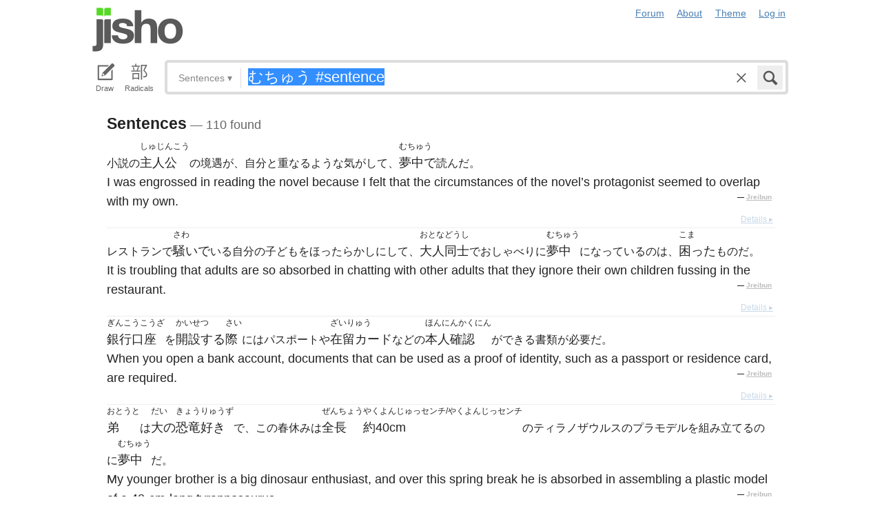

--- FILE ---
content_type: text/html; charset=utf-8
request_url: https://jisho.org/search/%E3%82%80%E3%81%A1%E3%82%85%E3%81%86%20%23sentence
body_size: 13873
content:
<!DOCTYPE html>
<html data-color-theme="auto">
  <head>
    <meta http-equiv="Content-type" content="text/html; charset=utf-8">
    <meta name="viewport" content="width=device-width, initial-scale=1.0, maximum-scale=1.0">
    <meta http-equiv="X-UA-Compatible" content="IE=Edge">
    <meta name="apple-mobile-web-app-title" content="Jisho">
    <meta name="theme-color" content="#47DB27">
    <link href="/opensearch.xml" rel='search' title='Jisho' type='application/opensearchdescription+xml'>
    <link rel="icon" href="https://assets.jisho.org/assets/touch-icon-017b99ca4bfd11363a97f66cc4c00b1667613a05e38d08d858aa5e2a35dce055.png">
    <link rel="apple-touch-icon" href="https://assets.jisho.org/assets/touch-icon-017b99ca4bfd11363a97f66cc4c00b1667613a05e38d08d858aa5e2a35dce055.png">
    <script>

/* Modernizr 2.6.2 (Custom Build) | MIT & BSD
 * Build: http://modernizr.com/download/#-touch-cssclasses-addtest-prefixed-teststyles-testprop-testallprops-prefixes-domprefixes
 */
;window.Modernizr=function(a,b,c){function z(a){j.cssText=a}function A(a,b){return z(m.join(a+";")+(b||""))}function B(a,b){return typeof a===b}function C(a,b){return!!~(""+a).indexOf(b)}function D(a,b){for(var d in a){var e=a[d];if(!C(e,"-")&&j[e]!==c)return b=="pfx"?e:!0}return!1}function E(a,b,d){for(var e in a){var f=b[a[e]];if(f!==c)return d===!1?a[e]:B(f,"function")?f.bind(d||b):f}return!1}function F(a,b,c){var d=a.charAt(0).toUpperCase()+a.slice(1),e=(a+" "+o.join(d+" ")+d).split(" ");return B(b,"string")||B(b,"undefined")?D(e,b):(e=(a+" "+p.join(d+" ")+d).split(" "),E(e,b,c))}var d="2.6.2",e={},f=!0,g=b.documentElement,h="modernizr",i=b.createElement(h),j=i.style,k,l={}.toString,m=" -webkit- -moz- -o- -ms- ".split(" "),n="Webkit Moz O ms",o=n.split(" "),p=n.toLowerCase().split(" "),q={},r={},s={},t=[],u=t.slice,v,w=function(a,c,d,e){var f,i,j,k,l=b.createElement("div"),m=b.body,n=m||b.createElement("body");if(parseInt(d,10))while(d--)j=b.createElement("div"),j.id=e?e[d]:h+(d+1),l.appendChild(j);return f=["&#173;",'<style id="s',h,'">',a,"</style>"].join(""),l.id=h,(m?l:n).innerHTML+=f,n.appendChild(l),m||(n.style.background="",n.style.overflow="hidden",k=g.style.overflow,g.style.overflow="hidden",g.appendChild(n)),i=c(l,a),m?l.parentNode.removeChild(l):(n.parentNode.removeChild(n),g.style.overflow=k),!!i},x={}.hasOwnProperty,y;!B(x,"undefined")&&!B(x.call,"undefined")?y=function(a,b){return x.call(a,b)}:y=function(a,b){return b in a&&B(a.constructor.prototype[b],"undefined")},Function.prototype.bind||(Function.prototype.bind=function(b){var c=this;if(typeof c!="function")throw new TypeError;var d=u.call(arguments,1),e=function(){if(this instanceof e){var a=function(){};a.prototype=c.prototype;var f=new a,g=c.apply(f,d.concat(u.call(arguments)));return Object(g)===g?g:f}return c.apply(b,d.concat(u.call(arguments)))};return e}),q.touch=function(){var c;return"ontouchstart"in a||a.DocumentTouch&&b instanceof DocumentTouch?c=!0:w(["@media (",m.join("touch-enabled),("),h,")","{#modernizr{top:9px;position:absolute}}"].join(""),function(a){c=a.offsetTop===9}),c};for(var G in q)y(q,G)&&(v=G.toLowerCase(),e[v]=q[G](),t.push((e[v]?"":"no-")+v));return e.addTest=function(a,b){if(typeof a=="object")for(var d in a)y(a,d)&&e.addTest(d,a[d]);else{a=a.toLowerCase();if(e[a]!==c)return e;b=typeof b=="function"?b():b,typeof f!="undefined"&&f&&(g.className+=" "+(b?"":"no-")+a),e[a]=b}return e},z(""),i=k=null,e._version=d,e._prefixes=m,e._domPrefixes=p,e._cssomPrefixes=o,e.testProp=function(a){return D([a])},e.testAllProps=F,e.testStyles=w,e.prefixed=function(a,b,c){return b?F(a,b,c):F(a,"pfx")},g.className=g.className.replace(/(^|\s)no-js(\s|$)/,"$1$2")+(f?" js "+t.join(" "):""),e}(this,this.document);

</script>

<script>

  Modernizr.addTest('speech', function(){
    return Modernizr.prefixed('speechRecognition', window);
  });

  Modernizr.addTest('AudioContext', function(){
    return Modernizr.prefixed('AudioContext', window);
  });

  Modernizr.addTest('getUserMedia', function(){
    return Modernizr.prefixed('getUserMedia', navigator);
  });

</script>

    <link rel="stylesheet" media="screen" href="https://assets.jisho.org/assets/application-61d8e80944056be2e8c772e3d3b243767cc3550ca5b7da4d62ba58a5604fc3c3.css" />
    <meta name="csrf-param" content="authenticity_token" />
<meta name="csrf-token" content="HK+IjTqRpwN9wpvRcNLs8wyTuXBA2VSZpFA6QC/F4JWjPMsHTN80V2vAs6HMcz+sKWEJY/wptD/pq3HilZdbtQ==" />
    
    <link rel="shortcut icon" type="image/x-icon" href="https://assets.jisho.org/assets/favicon-062c4a0240e1e6d72c38aa524742c2d558ee6234497d91dd6b75a182ea823d65.ico" />
    <title>むちゅう #sentence - Jisho.org</title>
    <meta name="Description" content="Japanese dictionary search results for むちゅう #sentence.">
      <meta name="twitter:card" content="summary" />
      <meta name="twitter:site" content="@jisho" />
      <meta name="twitter:title" content="Japanese dictionary search for &quot;むちゅう #sentence&quot;" />
      <meta name="twitter:description" content="110 sentences found. See the full details ..." />
  </head>
  <body class=" highlight_keyword highlight_common_readings highlight_common_representations production">
    
<header class="row collapse">
  <div class="small-4 columns">
    <h1 class="logo"><a href="/">Jisho</a></h1>
  </div>
  <div class="small-8 columns">
    <nav class="nav-main_navigation">
  <ul class="links">
    <li><a href="/forum">Forum</a></li>
    <li><a href="/about">About</a></li>
    <li>
      <div class="color_theme_picker--wrapper">
        <a href="#">Theme</a>
        <ul class="color_theme_picker--choices">
          <li><a href="/search/%E3%82%80%E3%81%A1%E3%82%85%E3%81%86%20%23sentence?color_theme=light&amp;exact=false&amp;original_keyword=%E3%82%80%E3%81%A1%E3%82%85%E3%81%86+%23sentence">Light mode</a></li>
          <li><a href="/search/%E3%82%80%E3%81%A1%E3%82%85%E3%81%86%20%23sentence?color_theme=dark&amp;exact=false&amp;original_keyword=%E3%82%80%E3%81%A1%E3%82%85%E3%81%86+%23sentence">Dark mode</a></li>
          <li><div>Auto</div></li>
        </ul>
      </div>
    </li> 
    <li>
      <div id="login_link">
          <a href="/auth/auth0">Log in</a>
      </div>
    </li>
  </ul>
</nav>

  </div>
</header>

    <div class="row collapse">
      <div class="large-12 columns">
        <form class="search" data-live="false" id="search" action="/search" accept-charset="UTF-8" method="get"><input name="utf8" type="hidden" value="&#x2713;" />  <div id="input_methods" class="input_methods">
    <div class="input_method_button disable-mobile-hover-background" id="handwriting_button">
      <svg viewBox="0 0 30 30" class="icon tablet-icon ">
  <use xlink:href="https://jisho.org/assets/icons-ab7975eb6f8bb532f99ba2d769be43c5431dec4c0e4d220df7367f1d954d9424.svg#tablet"></use>
</svg>

      <h4>Draw</h4>
    </div>
    <div class="input_method_button disable-mobile-hover-background" id="radical_button">
      <svg viewBox="0 0 30 30" class="icon radical-icon ">
  <use xlink:href="https://jisho.org/assets/icons-ab7975eb6f8bb532f99ba2d769be43c5431dec4c0e4d220df7367f1d954d9424.svg#radical"></use>
</svg>

      <h4>Radicals</h4>
    </div>
    <div class="input_method_button disable-mobile-hover-background" id="speech_button">
      <svg viewBox="0 0 30 30" class="icon speech-icon ">
  <use xlink:href="https://jisho.org/assets/icons-ab7975eb6f8bb532f99ba2d769be43c5431dec4c0e4d220df7367f1d954d9424.svg#speech"></use>
</svg>

      <h4>Voice</h4>
    </div>
  </div>
  <div class="overlay">
    <div id="search_main" class="main">
      <div class="inner">
        <div id="advanced_button" class="search_type">
          <span class="text" id="search_dropdown_text">Sentences</span>
          <span class="carat">▾</span>
        </div>
        <button type="submit" class="submit icon" tabindex="2">
          <svg viewBox="0 0 30 30" class="icon search-icon ">
  <use xlink:href="https://jisho.org/assets/icons-ab7975eb6f8bb532f99ba2d769be43c5431dec4c0e4d220df7367f1d954d9424.svg#search"></use>
</svg>

        </button>
        <a class="search-form_clear-button_js search-form_clear-button icon" accesskey="1" tabindex="3">
          <svg viewBox="0 0 30 30" class="icon clear-icon ">
  <use xlink:href="https://jisho.org/assets/icons-ab7975eb6f8bb532f99ba2d769be43c5431dec4c0e4d220df7367f1d954d9424.svg#clear"></use>
</svg>

        </a>

        <div class="text_input">
          <div class="hidden range"></div>
          <input
            type="text"
            class="keyword japanese_gothic"
            name="keyword"
            id="keyword"
            value="むちゅう #sentence"
            tabindex="1"
            lang="ja"
            autocapitalize="off"
            autocomplete="off"
            autocorrect="off"
            spellcheck="false"
            placeholder="English, Japanese, Romaji, words or text"
            data-autoload="true"
            data-effective-keyword="actual"
          />
        </div>
      </div>
      <div id="search_sub" class="sub">
        <div id="radical_area" class="area radical">
  <div class="results_wrapper">
  <div class="results">
    <div class="list">
      <div class="instructions">
        <div class="vertical-bottom">
          <div class="vertical-bottom-inner">
            
    <div class="arrow">▾</div>
    <div class="text">
      Find kanji by their parts. Click on
      <svg viewBox="0 0 30 30" class="icon reset-icon inline">
  <use xlink:href="https://jisho.org/assets/icons-ab7975eb6f8bb532f99ba2d769be43c5431dec4c0e4d220df7367f1d954d9424.svg#reset"></use>
</svg>

      to reset radicals.
    </div>

          </div>
        </div>
      </div>
    </div>
    <div class="show_more">More</div>
    <div class="show_less link">Less</div>
  </div>
  <div class="scroll_indicator show-for-small-only"></div>
</div>
  <!-- <p>
  Click on the parts that are in the kanji you are looking for. You can click on them again to de-select them.
  <input type="button" value="Reset" id="reset_button" onclick='Radicals.reset()' />
</p> -->

<ul class="radical_table clearfix" lang="ja">
  <li class="reset_icon_list_item">
    <svg viewBox="0 0 30 30" class="icon reset-icon reset_radicals" title="Reset selection">
  <use xlink:href="https://jisho.org/assets/icons-ab7975eb6f8bb532f99ba2d769be43c5431dec4c0e4d220df7367f1d954d9424.svg#reset"></use>
</svg>

  </li>
  <li class="number">1</li>
  <li class="radical" data-radical="1">一</li>
  <li class="radical" data-radical="2">｜</li>
  <li class="radical" data-radical="3">丶</li>
  <li class="radical" data-radical="4">ノ</li>
  <li class="radical" data-radical="5">乙</li>
  <li class="radical" data-radical="6">亅</li>
  <li class="number">2</li>
  <li class="radical" data-radical="7">二</li>
  <li class="radical" data-radical="8">亠</li>
  <li class="radical" data-radical="9">人</li>
  <li class="radical radical-image radical-10" data-radical="10" data-radk="化">⺅</li>
  <li class="radical radical-image radical-11" data-radical="11" data-radk="个">𠆢</li>
  <li class="radical" data-radical="12">儿</li>
  <li class="radical" data-radical="13">入</li>
  <li class="radical" data-radical="14">ハ</li>
  <li class="radical radical-image radical-15" data-radical="15" data-radk="并">丷</li>
  <li class="radical" data-radical="16">冂</li>
  <li class="radical" data-radical="17">冖</li>
  <li class="radical" data-radical="18">冫</li>
  <li class="radical" data-radical="19">几</li>
  <li class="radical" data-radical="20">凵</li>
  <li class="radical" data-radical="21">刀</li>
  <li class="radical radical-image radical-22" data-radical="22" data-radk="刈">⺉</li>
  <li class="radical" data-radical="23">力</li>
  <li class="radical" data-radical="24">勹</li>
  <li class="radical" data-radical="25">匕</li>
  <li class="radical" data-radical="26">匚</li>
  <li class="radical" data-radical="27">十</li>
  <li class="radical" data-radical="28">卜</li>
  <li class="radical" data-radical="29">卩</li>
  <li class="radical" data-radical="30">厂</li>
  <li class="radical" data-radical="31">厶</li>
  <li class="radical" data-radical="32">又</li>
  <li class="radical" data-radical="33">マ</li>
  <li class="radical" data-radical="34">九</li>
  <li class="radical" data-radical="35">ユ</li>
  <li class="radical" data-radical="36">乃</li>
  <li class="radical" data-radical="360" data-radk="乞">𠂉</li>
  <li class="number">3</li>
  <li class="radical radical-image radical-37" data-radical="37" data-radk="込">⻌</li>
  <li class="radical" data-radical="38">口</li>
  <li class="radical" data-radical="39">囗</li>
  <li class="radical" data-radical="40">土</li>
  <li class="radical" data-radical="41">士</li>
  <li class="radical" data-radical="42">夂</li>
  <li class="radical" data-radical="43">夕</li>
  <li class="radical" data-radical="44">大</li>
  <li class="radical" data-radical="45">女</li>
  <li class="radical" data-radical="46">子</li>
  <li class="radical" data-radical="47">宀</li>
  <li class="radical" data-radical="48">寸</li>
  <li class="radical" data-radical="49">小</li>
  <li class="radical radical-image radical-50" data-radical="50" data-radk="尚">⺌</li>
  <li class="radical" data-radical="51">尢</li>
  <li class="radical" data-radical="52">尸</li>
  <li class="radical" data-radical="53">屮</li>
  <li class="radical" data-radical="54">山</li>
  <li class="radical" data-radical="55">川</li>
  <li class="radical" data-radical="56">巛</li>
  <li class="radical" data-radical="57">工</li>
  <li class="radical" data-radical="58">已</li>
  <li class="radical" data-radical="59">巾</li>
  <li class="radical" data-radical="60">干</li>
  <li class="radical" data-radical="61">幺</li>
  <li class="radical" data-radical="62">广</li>
  <li class="radical" data-radical="63">廴</li>
  <li class="radical" data-radical="64">廾</li>
  <li class="radical" data-radical="65">弋</li>
  <li class="radical" data-radical="66">弓</li>
  <li class="radical" data-radical="67">ヨ</li>
  <li class="radical" data-radical="68">彑</li>
  <li class="radical" data-radical="69">彡</li>
  <li class="radical" data-radical="70">彳</li>
  <li class="radical radical-image radical-71" data-radical="71" data-radk="忙">⺖</li>
  <li class="radical radical-image radical-72" data-radical="72" data-radk="扎">⺘</li>
  <li class="radical radical-image radical-73" data-radical="73" data-radk="汁">⺡</li>
  <li class="radical radical-image radical-74" data-radical="74" data-radk="犯">⺨</li>
  <li class="radical radical-image radical-75" data-radical="75" data-radk="艾">⺾</li>
  <li class="radical radical-image radical-76" data-radical="76" data-radk="邦">⻏</li>
  <li class="radical radical-image radical-77" data-radical="77" data-radk="阡">⻖</li>
  <li class="radical" data-radical="78">也</li>
  <li class="radical" data-radical="79">亡</li>
  <li class="radical" data-radical="80">及</li>
  <li class="radical" data-radical="81">久</li>
  <li class="number">4</li>
  <li class="radical radical-image radical-82" data-radical="82" data-radk="老">⺹</li>
  <li class="radical" data-radical="83">心</li>
  <li class="radical" data-radical="84">戈</li>
  <li class="radical" data-radical="85">戸</li>
  <li class="radical" data-radical="86">手</li>
  <li class="radical" data-radical="87">支</li>
  <li class="radical" data-radical="88">攵</li>
  <li class="radical" data-radical="89">文</li>
  <li class="radical" data-radical="90">斗</li>
  <li class="radical" data-radical="91">斤</li>
  <li class="radical" data-radical="92">方</li>
  <li class="radical" data-radical="93">无</li>
  <li class="radical" data-radical="94">日</li>
  <li class="radical" data-radical="95">曰</li>
  <li class="radical" data-radical="96">月</li>
  <li class="radical" data-radical="97">木</li>
  <li class="radical" data-radical="98">欠</li>
  <li class="radical" data-radical="99">止</li>
  <li class="radical" data-radical="100">歹</li>
  <li class="radical" data-radical="101">殳</li>
  <li class="radical" data-radical="102">比</li>
  <li class="radical" data-radical="103">毛</li>
  <li class="radical" data-radical="104">氏</li>
  <li class="radical" data-radical="105">气</li>
  <li class="radical" data-radical="106">水</li>
  <li class="radical" data-radical="107">火</li>
  <li class="radical radical-image radical-108" data-radical="108" data-radk="杰">⺣</li>
  <li class="radical" data-radical="109">爪</li>
  <li class="radical" data-radical="110">父</li>
  <li class="radical" data-radical="111">爻</li>
  <li class="radical" data-radical="112">爿</li>
  <li class="radical" data-radical="113">片</li>
  <li class="radical" data-radical="114">牛</li>
  <li class="radical" data-radical="115">犬</li>
  <li class="radical radical-image radical-116" data-radical="116" data-radk="礼">⺭</li>
  <li class="radical" data-radical="117">王</li>
  <li class="radical" data-radical="118">元</li>
  <li class="radical" data-radical="119">井</li>
  <li class="radical" data-radical="120">勿</li>
  <li class="radical" data-radical="121">尤</li>
  <li class="radical" data-radical="122">五</li>
  <li class="radical" data-radical="123">屯</li>
  <li class="radical" data-radical="124">巴</li>
  <li class="radical" data-radical="125">毋</li>
  <li class="number">5</li>
  <li class="radical" data-radical="126">玄</li>
  <li class="radical" data-radical="127">瓦</li>
  <li class="radical" data-radical="128">甘</li>
  <li class="radical" data-radical="129">生</li>
  <li class="radical" data-radical="130">用</li>
  <li class="radical" data-radical="131">田</li>
  <li class="radical" data-radical="132">疋</li>
  <li class="radical radical-image radical-133" data-radical="133" data-radk="疔">疒</li>
  <li class="radical" data-radical="134">癶</li>
  <li class="radical" data-radical="135">白</li>
  <li class="radical" data-radical="136">皮</li>
  <li class="radical" data-radical="137">皿</li>
  <li class="radical" data-radical="138">目</li>
  <li class="radical" data-radical="139">矛</li>
  <li class="radical" data-radical="140">矢</li>
  <li class="radical" data-radical="141">石</li>
  <li class="radical" data-radical="142">示</li>
  <li class="radical radical-image radical-143" data-radical="143" data-radk="禹">禸</li>
  <li class="radical" data-radical="144">禾</li>
  <li class="radical" data-radical="145">穴</li>
  <li class="radical" data-radical="146">立</li>
  <li class="radical radical-image radical-147" data-radical="147" data-radk="初">⻂</li>
  <li class="radical" data-radical="148">世</li>
  <li class="radical" data-radical="149">巨</li>
  <li class="radical" data-radical="150">冊</li>
  <li class="radical" data-radical="151">母</li>
  <li class="radical radical-image radical-152" data-radical="152" data-radk="買">⺲</li>
  <li class="radical" data-radical="153">牙</li>
  <li class="number">6</li>
  <li class="radical" data-radical="154">瓜</li>
  <li class="radical" data-radical="155">竹</li>
  <li class="radical" data-radical="156">米</li>
  <li class="radical" data-radical="157">糸</li>
  <li class="radical" data-radical="158">缶</li>
  <li class="radical" data-radical="159">羊</li>
  <li class="radical" data-radical="160">羽</li>
  <li class="radical" data-radical="161">而</li>
  <li class="radical" data-radical="162">耒</li>
  <li class="radical" data-radical="163">耳</li>
  <li class="radical" data-radical="164">聿</li>
  <li class="radical" data-radical="165">肉</li>
  <li class="radical" data-radical="166">自</li>
  <li class="radical" data-radical="167">至</li>
  <li class="radical" data-radical="168">臼</li>
  <li class="radical" data-radical="169">舌</li>
  <li class="radical" data-radical="170">舟</li>
  <li class="radical" data-radical="171">艮</li>
  <li class="radical" data-radical="172">色</li>
  <li class="radical" data-radical="173">虍</li>
  <li class="radical" data-radical="174">虫</li>
  <li class="radical" data-radical="175">血</li>
  <li class="radical" data-radical="176">行</li>
  <li class="radical" data-radical="177">衣</li>
  <li class="radical" data-radical="178">西</li>
  <li class="number">7</li>
  <li class="radical" data-radical="179">臣</li>
  <li class="radical" data-radical="180">見</li>
  <li class="radical" data-radical="181">角</li>
  <li class="radical" data-radical="182">言</li>
  <li class="radical" data-radical="183">谷</li>
  <li class="radical" data-radical="184">豆</li>
  <li class="radical" data-radical="185">豕</li>
  <li class="radical" data-radical="186">豸</li>
  <li class="radical" data-radical="187">貝</li>
  <li class="radical" data-radical="188">赤</li>
  <li class="radical" data-radical="189">走</li>
  <li class="radical" data-radical="190">足</li>
  <li class="radical" data-radical="191">身</li>
  <li class="radical" data-radical="192">車</li>
  <li class="radical" data-radical="193">辛</li>
  <li class="radical" data-radical="194">辰</li>
  <li class="radical" data-radical="195">酉</li>
  <li class="radical" data-radical="196">釆</li>
  <li class="radical" data-radical="197">里</li>
  <li class="radical" data-radical="198">舛</li>
  <li class="radical" data-radical="199">麦</li>
  <li class="number">8</li>
  <li class="radical" data-radical="200">金</li>
  <li class="radical" data-radical="201">長</li>
  <li class="radical" data-radical="202">門</li>
  <li class="radical" data-radical="203">隶</li>
  <li class="radical" data-radical="204">隹</li>
  <li class="radical" data-radical="205">雨</li>
  <li class="radical" data-radical="206">青</li>
  <li class="radical" data-radical="207">非</li>
  <li class="radical" data-radical="208">奄</li>
  <li class="radical" data-radical="209">岡</li>
  <li class="radical" data-radical="210">免</li>
  <li class="radical" data-radical="211">斉</li>
  <li class="number">9</li>
  <li class="radical" data-radical="212">面</li>
  <li class="radical" data-radical="213">革</li>
  <li class="radical" data-radical="214">韭</li>
  <li class="radical" data-radical="215">音</li>
  <li class="radical" data-radical="216">頁</li>
  <li class="radical" data-radical="217">風</li>
  <li class="radical" data-radical="218">飛</li>
  <li class="radical" data-radical="219">食</li>
  <li class="radical" data-radical="220">首</li>
  <li class="radical" data-radical="221">香</li>
  <li class="radical" data-radical="222">品</li>
  <li class="number">10</li>
  <li class="radical" data-radical="223">馬</li>
  <li class="radical" data-radical="224">骨</li>
  <li class="radical" data-radical="225">高</li>
  <li class="radical" data-radical="226">髟</li>
  <li class="radical" data-radical="227">鬥</li>
  <li class="radical" data-radical="228">鬯</li>
  <li class="radical" data-radical="229">鬲</li>
  <li class="radical" data-radical="230">鬼</li>
  <li class="radical" data-radical="231">竜</li>
  <li class="radical" data-radical="232">韋</li>
  <li class="number">11</li>
  <li class="radical" data-radical="233">魚</li>
  <li class="radical" data-radical="234">鳥</li>
  <li class="radical" data-radical="235">鹵</li>
  <li class="radical" data-radical="236">鹿</li>
  <li class="radical" data-radical="237">麻</li>
  <li class="radical" data-radical="238">亀</li>
  <li class="radical radical-image radical-239" data-radical="239" data-radk="滴">啇</li>
  <li class="radical" data-radical="240">黄</li>
  <li class="radical" data-radical="241">黒</li>
  <li class="number">12</li>
  <li class="radical" data-radical="242">黍</li>
  <li class="radical" data-radical="243">黹</li>
  <li class="radical" data-radical="244">無</li>
  <li class="radical" data-radical="245">歯</li>
  <li class="number">13</li>
  <li class="radical" data-radical="246">黽</li>
  <li class="radical" data-radical="247">鼎</li>
  <li class="radical" data-radical="248">鼓</li>
  <li class="radical" data-radical="249">鼠</li>
  <li class="number">14</li>
  <li class="radical" data-radical="250">鼻</li>
  <li class="radical" data-radical="251">齊</li>
  <li class="number">17</li>
  <li class="radical" data-radical="252">龠</li>
</ul>

</div>

        <div id="handwriting_area" class="area handwriting" data-url="/handwriting">
  <div class="results_wrapper">
  <div class="results">
    <div class="list">
      <div class="instructions">
        <div class="vertical-bottom">
          <div class="vertical-bottom-inner">
            
    <div class="arrow">▾</div>
    <div class="text">Input kanji by handwriting. Just start drawing!</div>

          </div>
        </div>
      </div>
    </div>
    <div class="show_more">More</div>
    <div class="show_less link">Less</div>
  </div>
  <div class="scroll_indicator show-for-small-only"></div>
</div>
  <div class="inputs">
    <div class="panel disablePanZoomInIE">
  <canvas width="310" height="275"></canvas>
  <svg viewBox="0 0 30 30" class="icon pencil-icon ">
  <use xlink:href="https://jisho.org/assets/icons-ab7975eb6f8bb532f99ba2d769be43c5431dec4c0e4d220df7367f1d954d9424.svg#pencil"></use>
</svg>

  <div class="buttons">
    <button type="button" class="tiny reset button">Clear</button>
    <button type="button" class="tiny back button">Back</button>
  </div>
</div>

    <div class="panel disablePanZoomInIE">
  <canvas width="310" height="275"></canvas>
  <svg viewBox="0 0 30 30" class="icon pencil-icon ">
  <use xlink:href="https://jisho.org/assets/icons-ab7975eb6f8bb532f99ba2d769be43c5431dec4c0e4d220df7367f1d954d9424.svg#pencil"></use>
</svg>

  <div class="buttons">
    <button type="button" class="tiny reset button">Clear</button>
    <button type="button" class="tiny back button">Back</button>
  </div>
</div>

  </div>
</div>

        <div id="speech_area" class="area speech">

  <div class="speech_results"></div>

  <div class="explanation">
    <div class="arrow">▴</div>
    <div class="text">
      Speak! You can use words like "back", "clear", "stop", "input", or "search".  At any time say "Japanese" to switch to Japanese (requires permissions again).
    </div>
  </div>

  <div class="buttons">
    <button class="tiny english">English</button>
    <button class="tiny japanese">Japanese</button>
  </div>
</div>

        <div id="advanced_area" class="hidden area advanced">
  <div class="filters">
  <ul class="button-group radius" data-filter-group="type">
    <li><a accesskey="a" class=" filter small button" data-filter="type-all" href="//jisho.org/search/%E3%82%80%E3%81%A1%E3%82%85%E3%81%86%20%23sentence">All</a></li>
    <li><a accesskey="w" class=" filter small button" data-filter="words" href="//jisho.org/search/%E3%82%80%E3%81%A1%E3%82%85%E3%81%86%20%23sentence">Words</a></li>
    <li><a accesskey="k" class=" filter small button" data-filter="kanji" href="//jisho.org/search/%E3%82%80%E3%81%A1%E3%82%85%E3%81%86%20%23sentence">Kanji</a></li>
    <li><a accesskey="s" class=" filter small button active" data-filter="sentences" href="//jisho.org/search/%E3%82%80%E3%81%A1%E3%82%85%E3%81%86%20%23sentence">Sentences</a></li>
    <li><a accesskey="n" class=" filter small button" data-filter="names" href="//jisho.org/search/%E3%82%80%E3%81%A1%E3%82%85%E3%81%86%20%23sentence">Names</a></li>
  </ul>
  <p>
    Read the <a href="//jisho.org/docs">advanced search options documentation</a> for a full list of available search options.
  </p>
</div>

</div>

      </div>
    </div>
  </div>

</form>
      </div>
    </div>
    <div id="inflection_modal" class="reveal-modal small" data-reveal>
      <div class="modal_content"></div>
      <a class="close-reveal-modal">&#215;</a>
    </div>
    <div id="page_container" class="row">
      <div class="large-12 columns">
        
        

<div id="main_results">
  <div id="result_area">




  </div>

  <div class="row">

    <div id="secondary" class="large-12 columns search-secondary_column">


        <div class="sentences_block">
          <h4>Sentences<span class="result_count"> — 110 found</span></h4>
          <ul class="sentences">
            <li class="entry sentence clearfix">
  <div class="debug">jreibun/2449/1</div>

  <div class="sentence_content">
    <ul class="japanese_sentence japanese japanese_gothic clearfix" lang="ja">
      小説の<li class="clearfix"><span class="furigana">しゅじんこう</span><span class="unlinked">主人公</span></li>の境遇が、自分と重なるような気がして、<li class="clearfix"><span class="furigana">むちゅう</span><span class="unlinked">夢中で</span></li>読んだ。
    </ul>
    <div class="english_sentence clearfix">
      <span class="english">I was engrossed in reading the novel because I felt that the circumstances of the novel’s protagonist seemed to overlap with my own.</span>
          <span class="inline_copyright jreibun">— <strong><a href="http://www.tufs.ac.jp/ts/personal/SUZUKI_Tomomi/jreibun/index-jreibun.html">Jreibun</a></strong></span>
    </div>
  </div>

    <a class="light-details_link" href="//jisho.org/sentences/65dbf91c12a53778d6000291">Details ▸</a>
</li>
<li class="entry sentence clearfix">
  <div class="debug">jreibun/9051/1</div>

  <div class="sentence_content">
    <ul class="japanese_sentence japanese japanese_gothic clearfix" lang="ja">
      レストランで<li class="clearfix"><span class="furigana">さわ</span><span class="unlinked">騒いで</span></li>いる自分の子どもをほったらかしにして、<li class="clearfix"><span class="furigana">おとなどうし</span><span class="unlinked">大人同士</span></li>でおしゃべりに<li class="clearfix"><span class="furigana">むちゅう</span><span class="unlinked">夢中</span></li>になっているのは、<li class="clearfix"><span class="furigana">こま</span><span class="unlinked">困った</span></li>ものだ。
    </ul>
    <div class="english_sentence clearfix">
      <span class="english">It is troubling that adults are so absorbed in chatting with other adults that they ignore their own children fussing in the restaurant.</span>
          <span class="inline_copyright jreibun">— <strong><a href="http://www.tufs.ac.jp/ts/personal/SUZUKI_Tomomi/jreibun/index-jreibun.html">Jreibun</a></strong></span>
    </div>
  </div>

    <a class="light-details_link" href="//jisho.org/sentences/65dc012112a53778d6000a6b">Details ▸</a>
</li>
<li class="entry sentence clearfix">
  <div class="debug">jreibun/9123/2</div>

  <div class="sentence_content">
    <ul class="japanese_sentence japanese japanese_gothic clearfix" lang="ja">
      <li class="clearfix"><span class="furigana">ぎんこうこうざ</span><span class="unlinked">銀行口座</span></li>を<li class="clearfix"><span class="furigana">かいせつ</span><span class="unlinked">開設する</span></li><li class="clearfix"><span class="furigana">さい</span><span class="unlinked">際</span></li>にはパスポートや<li class="clearfix"><span class="furigana">ざいりゅう</span><span class="unlinked">在留カード</span></li>などの<li class="clearfix"><span class="furigana">ほんにんかくにん</span><span class="unlinked">本人確認</span></li>ができる書類が必要だ。
    </ul>
    <div class="english_sentence clearfix">
      <span class="english">When you open a bank account, documents that can be used as a proof of identity, such as a passport or residence card, are required.</span>
          <span class="inline_copyright jreibun">— <strong><a href="http://www.tufs.ac.jp/ts/personal/SUZUKI_Tomomi/jreibun/index-jreibun.html">Jreibun</a></strong></span>
    </div>
  </div>

    <a class="light-details_link" href="//jisho.org/sentences/65dc019b12a53778d6000adb">Details ▸</a>
</li>
<li class="entry sentence clearfix">
  <div class="debug">jreibun/9795/4</div>

  <div class="sentence_content">
    <ul class="japanese_sentence japanese japanese_gothic clearfix" lang="ja">
      <li class="clearfix"><span class="furigana">おとうと</span><span class="unlinked">弟</span></li>は<li class="clearfix"><span class="furigana">だい</span><span class="unlinked">大の</span></li><li class="clearfix"><span class="furigana">きょうりゅうず</span><span class="unlinked">恐竜好き</span></li>で、この春休みは<li class="clearfix"><span class="furigana">ぜんちょう</span><span class="unlinked">全長</span></li><li class="clearfix"><span class="furigana">やくよんじゅっセンチ/やくよんじっセンチ</span><span class="unlinked">約40cm</span></li>のティラノザウルスのプラモデルを組み立てるのに<li class="clearfix"><span class="furigana">むちゅう</span><span class="unlinked">夢中</span></li>だ。
    </ul>
    <div class="english_sentence clearfix">
      <span class="english">My younger brother is a big dinosaur enthusiast, and over this spring break he is absorbed in assembling a plastic model of a 40-cm-long tyrannosaurus.</span>
          <span class="inline_copyright jreibun">— <strong><a href="http://www.tufs.ac.jp/ts/personal/SUZUKI_Tomomi/jreibun/index-jreibun.html">Jreibun</a></strong></span>
    </div>
  </div>

    <a class="light-details_link" href="//jisho.org/sentences/65dc021912a53778d6000b49">Details ▸</a>
</li>
<li class="entry sentence clearfix">
  <div class="debug">jreibun/9123/3</div>

  <div class="sentence_content">
    <ul class="japanese_sentence japanese japanese_gothic clearfix" lang="ja">
      <li class="clearfix"><span class="furigana">きょう</span><span class="unlinked">今日</span></li>が<li class="clearfix"><span class="furigana">だいいちしぼう</span><span class="unlinked">第一志望</span></li>の中学校の<li class="clearfix"><span class="furigana">ごうかくはっぴょうび</span><span class="unlinked">合格発表日</span></li>なので家族は<li class="clearfix"><span class="furigana">みな</span><span class="unlinked">皆</span></li>結果が気になっているが、受験した<li class="clearfix"><span class="furigana">とう</span><span class="unlinked">当</span></li>の<li class="clearfix"><span class="furigana">ほんにん</span><span class="unlinked">本人</span></li>である<li class="clearfix"><span class="furigana">しょうた</span><span class="unlinked">翔太</span></li>はゲームに<li class="clearfix"><span class="furigana">むちゅう</span><span class="unlinked">夢中に</span></li>なっている。
    </ul>
    <div class="english_sentence clearfix">
      <span class="english">Today is the day that the results of the entrance exam for the junior high school of Shōta’s first choice will be announced. Everyone in the family is anxious to hear the results, but Shōta, the one who took the exam, is engrossed in playing games.</span>
          <span class="inline_copyright jreibun">— <strong><a href="http://www.tufs.ac.jp/ts/personal/SUZUKI_Tomomi/jreibun/index-jreibun.html">Jreibun</a></strong></span>
    </div>
  </div>

    <a class="light-details_link" href="//jisho.org/sentences/668cbe9c12a5373295000171">Details ▸</a>
</li>
<li class="entry sentence clearfix">
  <div class="debug">jreibun/9795/2</div>

  <div class="sentence_content">
    <ul class="japanese_sentence japanese japanese_gothic clearfix" lang="ja">
      <li class="clearfix"><span class="furigana">おっと</span><span class="unlinked">夫</span></li>の趣味は<li class="clearfix"><span class="furigana">なに</span><span class="unlinked">何</span></li>を隠そう、<li class="clearfix"><span class="furigana">くるま</span><span class="unlinked">車</span></li>のプラスチックモデルを作ることで、最近は休みになると<li class="clearfix"><span class="furigana">かれ</span><span class="unlinked">彼</span></li>の永遠の憧れ、ランボルギーニを組み立てるのに<li class="clearfix"><span class="furigana">ぼっとう</span><span class="unlinked">没頭して</span></li>いる。
    </ul>
    <div class="english_sentence clearfix">
      <span class="english">My husband’s hobby is, of all things, building plastic car models, and most recently, on his days off, he has been devoting himself to assembling his eternal dream, a Lamborghini.</span>
          <span class="inline_copyright jreibun">— <strong><a href="http://www.tufs.ac.jp/ts/personal/SUZUKI_Tomomi/jreibun/index-jreibun.html">Jreibun</a></strong></span>
    </div>
  </div>

    <a class="light-details_link" href="//jisho.org/sentences/65dc021912a53778d6000b47">Details ▸</a>
</li>
<li class="entry sentence clearfix">
  <div class="debug">146514</div>

  <div class="sentence_content">
    <ul class="japanese_sentence japanese japanese_gothic clearfix" lang="ja">
      <li class="clearfix"><span class="furigana">しょうねん</span><span class="unlinked">少年</span></li><li class="clearfix"><span class="unlinked">は</span></li><li class="clearfix"><span class="furigana">もけいひこうき</span><span class="unlinked">模型飛行機</span></li><li class="clearfix"><span class="unlinked">の</span></li><li class="clearfix"><span class="furigana">くみた</span><span class="unlinked">組み立て</span></li><li class="clearfix"><span class="unlinked">に</span></li><li class="clearfix"><span class="furigana">むちゅう</span><span class="unlinked">夢中</span></li><li class="clearfix"><span class="unlinked">になっていた</span></li>。
    </ul>
    <div class="english_sentence clearfix">
      <span class="english">The boy was engrossed in constructing a model plane.</span>
          <span class="inline_copyright">— <a href="http://tatoeba.org/eng/sentences/show/146514">Tatoeba</a></span>
    </div>
  </div>

    <a class="light-details_link" href="//jisho.org/sentences/51866d64d5dda7e98100ee9c">Details ▸</a>
</li>
<li class="entry sentence clearfix">
  <div class="debug">146586</div>

  <div class="sentence_content">
    <ul class="japanese_sentence japanese japanese_gothic clearfix" lang="ja">
      <li class="clearfix"><span class="furigana">しょうねん</span><span class="unlinked">少年</span></li><li class="clearfix"><span class="unlinked">は</span></li><li class="clearfix"><span class="unlinked">コンピューター</span></li><li class="clearfix"><span class="unlinked">ゲーム</span></li><li class="clearfix"><span class="unlinked">で</span></li><li class="clearfix"><span class="furigana">あそ</span><span class="unlinked">遊ぶ</span></li><li class="clearfix"><span class="unlinked">のに</span></li><li class="clearfix"><span class="furigana">むちゅう</span><span class="unlinked">夢中</span></li><li class="clearfix"><span class="unlinked">だった</span></li>。
    </ul>
    <div class="english_sentence clearfix">
      <span class="english">The boy was absorbed in playing a computer game.</span>
          <span class="inline_copyright">— <a href="http://tatoeba.org/eng/sentences/show/146586">Tatoeba</a></span>
    </div>
  </div>

    <a class="light-details_link" href="//jisho.org/sentences/51866d68d5dda7e98100eee4">Details ▸</a>
</li>
<li class="entry sentence clearfix">
  <div class="debug">146875</div>

  <div class="sentence_content">
    <ul class="japanese_sentence japanese japanese_gothic clearfix" lang="ja">
      小林<li class="clearfix"><span class="unlinked">は</span></li><li class="clearfix"><span class="unlinked">その</span></li><li class="clearfix"><span class="furigana">おんがく</span><span class="unlinked">音楽</span></li><li class="clearfix"><span class="unlinked">に</span></li><li class="clearfix"><span class="furigana">むちゅう</span><span class="unlinked">夢中</span></li><li class="clearfix"><span class="unlinked">だ</span></li>。
    </ul>
    <div class="english_sentence clearfix">
      <span class="english">Kobayashi is lost in the music.</span>
          <span class="inline_copyright">— <a href="http://tatoeba.org/eng/sentences/show/146875">Tatoeba</a></span>
    </div>
  </div>

    <a class="light-details_link" href="//jisho.org/sentences/51866d78d5dda7e98100f004">Details ▸</a>
</li>
<li class="entry sentence clearfix">
  <div class="debug">148758</div>

  <div class="sentence_content">
    <ul class="japanese_sentence japanese japanese_gothic clearfix" lang="ja">
      <li class="clearfix"><span class="furigana">わかもの</span><span class="unlinked">若者</span></li><li class="clearfix"><span class="unlinked">に</span></li><li class="clearfix"><span class="unlinked">よくあることだが</span></li>、ジョン<li class="clearfix"><span class="unlinked">は</span></li><li class="clearfix"><span class="unlinked">ポップス</span></li><li class="clearfix"><span class="unlinked">に</span></li><li class="clearfix"><span class="furigana">むちゅう</span><span class="unlinked">夢中</span></li><li class="clearfix"><span class="unlinked">だ</span></li>。
    </ul>
    <div class="english_sentence clearfix">
      <span class="english">As is often the case with young people, John is mad about pop music.</span>
          <span class="inline_copyright">— <a href="http://tatoeba.org/eng/sentences/show/148758">Tatoeba</a></span>
    </div>
  </div>

    <a class="light-details_link" href="//jisho.org/sentences/51866dead5dda7e98100f745">Details ▸</a>
</li>
<li class="entry sentence clearfix">
  <div class="debug">152432</div>

  <div class="sentence_content">
    <ul class="japanese_sentence japanese japanese_gothic clearfix" lang="ja">
      <li class="clearfix"><span class="furigana">わたし</span><span class="unlinked">私</span></li><li class="clearfix"><span class="unlinked">は</span></li><li class="clearfix"><span class="furigana">おど</span><span class="unlinked">踊っていた</span></li><li class="clearfix"><span class="furigana">とき</span><span class="unlinked">時</span></li><li class="clearfix"><span class="unlinked">すこし</span></li><li class="clearfix"><span class="furigana">むちゅう</span><span class="unlinked">夢中</span></li><li class="clearfix"><span class="unlinked">になり</span></li>、<li class="clearfix"><span class="unlinked">テーブル</span></li><li class="clearfix"><span class="unlinked">の</span></li><li class="clearfix"><span class="furigana">うえ</span><span class="unlinked">上</span></li><li class="clearfix"><span class="unlinked">に</span></li><li class="clearfix"><span class="furigana">た</span><span class="unlinked">立って</span></li><li class="clearfix"><span class="unlinked">しまった</span></li>。
    </ul>
    <div class="english_sentence clearfix">
      <span class="english">I got a bit carried away when I was dancing and got up on the table.</span>
          <span class="inline_copyright">— <a href="http://tatoeba.org/eng/sentences/show/152432">Tatoeba</a></span>
    </div>
  </div>

    <a class="light-details_link" href="//jisho.org/sentences/51866ec4d5dda7e981010578">Details ▸</a>
</li>
<li class="entry sentence clearfix">
  <div class="debug">152808</div>

  <div class="sentence_content">
    <ul class="japanese_sentence japanese japanese_gothic clearfix" lang="ja">
      <li class="clearfix"><span class="furigana">わたし</span><span class="unlinked">私</span></li><li class="clearfix"><span class="unlinked">は</span></li><li class="clearfix"><span class="furigana">ほん</span><span class="unlinked">本</span></li><li class="clearfix"><span class="unlinked">に</span></li><li class="clearfix"><span class="furigana">むちゅう</span><span class="unlinked">夢中</span></li><li class="clearfix"><span class="unlinked">になっていて</span></li>、<li class="clearfix"><span class="unlinked">あなた</span></li><li class="clearfix"><span class="unlinked">が</span></li><li class="clearfix"><span class="furigana">よ</span><span class="unlinked">呼んだ</span></li><li class="clearfix"><span class="unlinked">の</span></li><li class="clearfix"><span class="unlinked">が</span></li><li class="clearfix"><span class="furigana">き</span><span class="unlinked">聞こえなかった</span></li>。
    </ul>
    <div class="english_sentence clearfix">
      <span class="english">I was absorbed in a book and didn't hear you call.</span>
          <span class="inline_copyright">— <a href="http://tatoeba.org/eng/sentences/show/152808">Tatoeba</a></span>
    </div>
  </div>

    <a class="light-details_link" href="//jisho.org/sentences/51866edad5dda7e9810106ed">Details ▸</a>
</li>
<li class="entry sentence clearfix">
  <div class="debug">154609</div>

  <div class="sentence_content">
    <ul class="japanese_sentence japanese japanese_gothic clearfix" lang="ja">
      <li class="clearfix"><span class="furigana">わたし</span><span class="unlinked">私</span></li><li class="clearfix"><span class="unlinked">は</span></li><li class="clearfix"><span class="furigana">はんそう</span><span class="unlinked">帆走</span></li><li class="clearfix"><span class="unlinked">に</span></li><li class="clearfix"><span class="furigana">むちゅう</span><span class="unlinked">夢中</span></li><li class="clearfix"><span class="unlinked">です</span></li>。
    </ul>
    <div class="english_sentence clearfix">
      <span class="english">I am engrossed in sailing.</span>
          <span class="inline_copyright">— <a href="http://tatoeba.org/eng/sentences/show/154609">Tatoeba</a></span>
    </div>
  </div>

    <a class="light-details_link" href="//jisho.org/sentences/51866f48d5dda7e981010def">Details ▸</a>
</li>
<li class="entry sentence clearfix">
  <div class="debug">75757</div>

  <div class="sentence_content">
    <ul class="japanese_sentence japanese japanese_gothic clearfix" lang="ja">
      <li class="clearfix"><span class="furigana">かのじょ</span><span class="unlinked">彼女の</span></li><li class="clearfix"><span class="furigana">なや</span><span class="unlinked">悩ましげな</span></li><li class="clearfix"><span class="furigana">すがた</span><span class="unlinked">姿</span></li><li class="clearfix"><span class="unlinked">を</span></li><li class="clearfix"><span class="furigana">み</span><span class="unlinked">見て</span></li>、<li class="clearfix"><span class="furigana">かれ</span><span class="unlinked">彼</span></li><li class="clearfix"><span class="unlinked">は</span></li><li class="clearfix"><span class="unlinked">すっかり</span></li><li class="clearfix"><span class="furigana">むちゅう</span><span class="unlinked">夢中</span></li><li class="clearfix"><span class="unlinked">になって</span></li><li class="clearfix"><span class="unlinked">しまいました</span></li>。
    </ul>
    <div class="english_sentence clearfix">
      <span class="english">After seeing her provocative body, he became obsessed with her.</span>
          <span class="inline_copyright">— <a href="http://tatoeba.org/eng/sentences/show/75757">Tatoeba</a></span>
    </div>
  </div>

    <a class="light-details_link" href="//jisho.org/sentences/51866399d5dda7e981000704">Details ▸</a>
</li>
<li class="entry sentence clearfix">
  <div class="debug">83082</div>

  <div class="sentence_content">
    <ul class="japanese_sentence japanese japanese_gothic clearfix" lang="ja">
      <li class="clearfix"><span class="furigana">はは</span><span class="unlinked">母</span></li><li class="clearfix"><span class="unlinked">は</span></li><li class="clearfix"><span class="unlinked">かつて</span></li><li class="clearfix"><span class="unlinked">テニス</span></li><li class="clearfix"><span class="unlinked">に</span></li><li class="clearfix"><span class="furigana">むちゅう</span><span class="unlinked">夢中</span></li><li class="clearfix"><span class="unlinked">だった</span></li>。
    </ul>
    <div class="english_sentence clearfix">
      <span class="english">My mother used to be into tennis.</span>
          <span class="inline_copyright">— <a href="http://tatoeba.org/eng/sentences/show/83082">Tatoeba</a></span>
    </div>
  </div>

    <a class="light-details_link" href="//jisho.org/sentences/5186649bd5dda7e981002348">Details ▸</a>
</li>
<li class="entry sentence clearfix">
  <div class="debug">84720</div>

  <div class="sentence_content">
    <ul class="japanese_sentence japanese japanese_gothic clearfix" lang="ja">
      <li class="clearfix"><span class="furigana">ちち</span><span class="unlinked">父</span></li><li class="clearfix"><span class="unlinked">は</span></li><li class="clearfix"><span class="unlinked">その</span></li><li class="clearfix"><span class="unlinked">ゲーム</span></li><li class="clearfix"><span class="unlinked">に</span></li><li class="clearfix"><span class="furigana">むちゅう</span><span class="unlinked">夢中</span></li><li class="clearfix"><span class="unlinked">でした</span></li>。
    </ul>
    <div class="english_sentence clearfix">
      <span class="english">Father was crazy about the game.</span>
          <span class="inline_copyright">— <a href="http://tatoeba.org/eng/sentences/show/84720">Tatoeba</a></span>
    </div>
  </div>

    <a class="light-details_link" href="//jisho.org/sentences/518664cdd5dda7e981002991">Details ▸</a>
</li>
<li class="entry sentence clearfix">
  <div class="debug">86605</div>

  <div class="sentence_content">
    <ul class="japanese_sentence japanese japanese_gothic clearfix" lang="ja">
      <li class="clearfix"><span class="furigana">かのじょ</span><span class="unlinked">彼女</span></li><li class="clearfix"><span class="unlinked">は</span></li><li class="clearfix"><span class="furigana">まんがぼん</span><span class="unlinked">漫画本</span></li><li class="clearfix"><span class="unlinked">に</span></li><li class="clearfix"><span class="furigana">むちゅう</span><span class="unlinked">夢中</span></li><li class="clearfix"><span class="unlinked">になっていた</span></li>。
    </ul>
    <div class="english_sentence clearfix">
      <span class="english">She was absorbed in reading comic books.</span>
          <span class="inline_copyright">— <a href="http://tatoeba.org/eng/sentences/show/86605">Tatoeba</a></span>
    </div>
  </div>

    <a class="light-details_link" href="//jisho.org/sentences/5186650cd5dda7e9810030d6">Details ▸</a>
</li>
<li class="entry sentence clearfix">
  <div class="debug">86682</div>

  <div class="sentence_content">
    <ul class="japanese_sentence japanese japanese_gothic clearfix" lang="ja">
      <li class="clearfix"><span class="furigana">かのじょ</span><span class="unlinked">彼女</span></li><li class="clearfix"><span class="unlinked">は</span></li><li class="clearfix"><span class="furigana">ほん</span><span class="unlinked">本</span></li><li class="clearfix"><span class="unlinked">に</span></li><li class="clearfix"><span class="furigana">むちゅう</span><span class="unlinked">夢中</span></li><li class="clearfix"><span class="unlinked">になっていた</span></li>。
    </ul>
    <div class="english_sentence clearfix">
      <span class="english">She was intent on her book.</span>
          <span class="inline_copyright">— <a href="http://tatoeba.org/eng/sentences/show/86682">Tatoeba</a></span>
    </div>
  </div>

    <a class="light-details_link" href="//jisho.org/sentences/5186650ed5dda7e981003121">Details ▸</a>
</li>
<li class="entry sentence clearfix">
  <div class="debug">86807</div>

  <div class="sentence_content">
    <ul class="japanese_sentence japanese japanese_gothic clearfix" lang="ja">
      <li class="clearfix"><span class="furigana">かのじょ</span><span class="unlinked">彼女</span></li><li class="clearfix"><span class="unlinked">は</span></li><li class="clearfix"><span class="furigana">あみもの</span><span class="unlinked">編み物</span></li><li class="clearfix"><span class="unlinked">に</span></li><li class="clearfix"><span class="furigana">むちゅう</span><span class="unlinked">夢中</span></li><li class="clearfix"><span class="unlinked">になっている</span></li>。
    </ul>
    <div class="english_sentence clearfix">
      <span class="english">She is absorbed in knitting.</span>
          <span class="inline_copyright">— <a href="http://tatoeba.org/eng/sentences/show/86807">Tatoeba</a></span>
    </div>
  </div>

    <a class="light-details_link" href="//jisho.org/sentences/51866512d5dda7e98100319d">Details ▸</a>
</li>
<li class="entry sentence clearfix">
  <div class="debug">89223</div>

  <div class="sentence_content">
    <ul class="japanese_sentence japanese japanese_gothic clearfix" lang="ja">
      <li class="clearfix"><span class="furigana">かのじょ</span><span class="unlinked">彼女</span></li><li class="clearfix"><span class="unlinked">は</span></li><li class="clearfix"><span class="furigana">し</span><span class="unlinked">詩</span></li><li class="clearfix"><span class="unlinked">を</span></li><li class="clearfix"><span class="furigana">か</span><span class="unlinked">書く</span></li><li class="clearfix"><span class="unlinked">のに</span></li><li class="clearfix"><span class="furigana">むちゅう</span><span class="unlinked">夢中</span></li><li class="clearfix"><span class="unlinked">になっていた</span></li>。
    </ul>
    <div class="english_sentence clearfix">
      <span class="english">She was absorbed in writing a poem.</span>
          <span class="inline_copyright">— <a href="http://tatoeba.org/eng/sentences/show/89223">Tatoeba</a></span>
    </div>
  </div>

    <a class="light-details_link" href="//jisho.org/sentences/51866565d5dda7e981003b00">Details ▸</a>
</li>

          </ul>
          


  <a class="more" href="//jisho.org/search/%E3%82%80%E3%81%A1%E3%82%85%E3%81%86%20%23sentence?page=2">More <span class='accesskey'>S</span>entences &gt;</a>

        </div>


        

</div>
  </div>
</div>

      </div>
    </div>

      <footer class="clearfix">
  <div class="ornament">
  </div>

  <div class="row">
    <div class="small-12 columns">
      <p>
        Jisho.org is lovingly crafted by <a href="//jisho.org/about">Kim, Miwa and Andrew</a>.
        You can reach us on Mastodon at <a href="https://mastodon.social/@jisho">@jisho@mastodon.social</a> or by e-mail to <a href="mailto:jisho.org@gmail.com">jisho.org@gmail.com</a>. Before you contact us, please read our list of <a href="//jisho.org/faq">frequently asked questions</a>. Please note that we read all messages we get, but it can take a long time for us to reply as Jisho is a side project and we do not have very much time to devote to it.
      </p>
    </div>
  </div>

  <div class="row">
    <div class="small-12 large-4 columns">
      <p>
        This site uses the <a href="http://www.edrdg.org/wiki/index.php/JMdict-EDICT_Dictionary_Project">JMdict</a>, <a href="http://www.edrdg.org/wiki/index.php/KANJIDIC_Project">Kanjidic2</a>, <a href="http://www.edrdg.org/enamdict/enamdict_doc.html">JMnedict</a> and <a href="http://www.edrdg.org/krad/kradinf.html">Radkfile</a> dictionary files. These files are the property of the <a href="http://www.edrdg.org/"> Electronic Dictionary Research and Development Group</a>, and are used in conformance with the Group's <a href="http://www.edrdg.org/edrdg/licence.html">licence</a>.
      </p>
      <p>
        Example sentences come from the <a href="http://tatoeba.org/">Tatoeba</a> project and are licensed under <a href="http://creativecommons.org/licenses/by/2.0/fr/">Creative Commons CC-BY</a>. And from the <a href="http://www.tufs.ac.jp/ts/personal/SUZUKI_Tomomi/jreibun/index-jreibun.html">Jreibun</a> project.
      </p>
      <p>
        Audio files are graciously provided by <a href="http://www.tofugu.com">Tofugu’s</a> excellent kanji learning site <a href="http://www.wanikani.com">WaniKani</a>.
      </p>
    </div>
    <div class="small-12 large-4 columns">
      <p>
        The SKIP (System of Kanji Indexing by Patterns) system for ordering kanji was developed by Jack Halpern (Kanji Dictionary Publishing Society at <a href="http://www.kanji.org/">http://www.kanji.org/</a>), and is used with his permission. The license is <a href="http://www.kanji.org/kanji/dictionaries/skip_permission.htm">Creative Commons Attribution-ShareAlike 4.0 International</a>.
      </p>
    </div>
    <div class="small-12 large-4 columns">
      <p>
        Kanji stroke diagrams are based on data from <a href="http://kanjivg.tagaini.net" title="Welcome - KanjiVG">KanjiVG</a>, which is copyright &copy; 2009-2012 Ulrich Apel and released under the <a href="http://creativecommons.org/licenses/by-sa/3.0/">Creative Commons Attribution-Share Alike 3.0</a> license.
      </p>
      <p>
        Wikipedia data comes from the <a href="http://wiki.dbpedia.org/about">DBpedia</a> project and is dual licensed under <a href="http://en.wikipedia.org/wiki/Wikipedia:Text_of_Creative_Commons_Attribution-ShareAlike_3.0_Unported_License">Creative Commons Attribution-ShareAlike 3.0</a> and <a href="http://en.wikipedia.org/wiki/Wikipedia:Text_of_the_GNU_Free_Documentation_License">GNU Free Documentation License</a>.
      </p>
      <p>
        JLPT data comes from <a href="http://www.tanos.co.uk/contact/">Jonathan Waller‘s</a> <a href="http://www.tanos.co.uk/jlpt/">JLPT Resources</a> page.
      </p>
    </div>
  </div>

</footer>

    <script type="text/javascript" charset="utf-8">
    var currentUser = null;

</script>

<script src="https://assets.jisho.org/assets/application-fe07b0b8ade93cbea5bf2f513ab5d59be67f0c111905dbeabfb88aa48c81e88e.js"></script>

  <style type="text/css" media="screen">
    .debug { display: none; }
  </style>



    <script>

  (function() {

   Namespace('Jisho.KeyEvents', {});
     var body = $(document.body);

     function applyBodyClass(keyEvent, on) {
       body.toggleClass(getClassForEvent(keyEvent), on !== (keyEvent.type == 'display'));
     }

     function getClassForEvent(keyEvent) {
       return (keyEvent.type == 'display' ? 'hide' : 'highlight') + '_' + keyEvent.name;
     }

     body.keydown(function(e) {
       var events = Jisho.KeyEvents[e.which];
       if(events) {
         events.each(function(keyEvent) {
           if(keyEvent.active) return;
           keyEvent.active = true;
           if(keyEvent.phase == 'toggle') {
             body.toggleClass(getClassForEvent(keyEvent));
           } else {
             applyBodyClass(keyEvent, true);
           }
         });
       }
     });

     body.keyup(function(e) {
       var events = Jisho.KeyEvents[e.which];
       if(events) {
         events.each(function(keyEvent) {
           keyEvent.active = false;
           if(keyEvent.phase !== 'toggle') {
             applyBodyClass(keyEvent, false);
           }
         });
       }
     });


  })();

</script>

    <div id="loginHelpDialog" class="reveal-modal" data-reveal aria-labelledby="Login" aria-hidden="true" role="dialog">
  <div class="row">
    <div class="login_help_dialog-new_user columns small-12 medium-6">
      <h3>New to Jisho?</h3>

      <a href="javascript:void(0)" class="js-login-help-sign-up">Click here to sign up!</a>
    </div>

    <div class="login_help_dialog-existing_user columns small-12 medium-6">
      <h3>Have an account?</h3>

      <p>We recently switched to a new login system. Please enter the email you registered with and follow the instructions.</p>

      <form class="js-login-help-log-in" method="get" accept-charset="utf-8">
        <p><input type="text" name="email" /></p>
        <p><input type="submit" value="Log in" class="button"></p>
      </form>
    </div>
  </div>

  <a class="close-reveal-modal" aria-label="Close">&#215;</a>
</div>

  </body>
</html>
